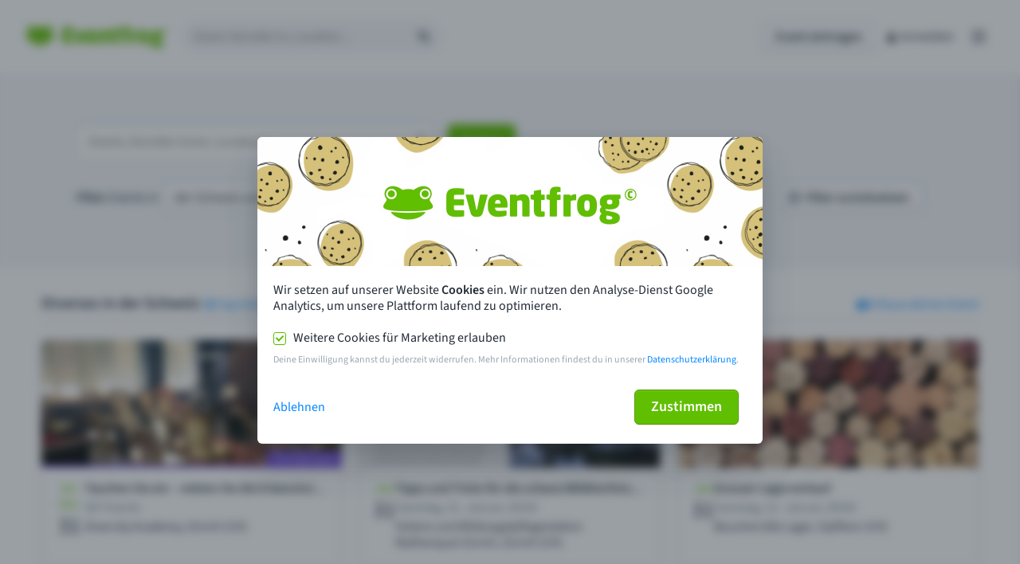

--- FILE ---
content_type: image/svg+xml
request_url: https://eventfrog.ch/img/relaunch/logos/apps/play-store_de.svg
body_size: 12177
content:
<svg xmlns="http://www.w3.org/2000/svg" xmlns:xlink="http://www.w3.org/1999/xlink" version="1.1" viewBox="0 29.3 646 191.41">
<defs>
<clipPath id="clip1">
  <path d="M 0 29.296875 L 646 29.296875 L 646 220.703125 L 0 220.703125 Z M 0 29.296875 "/>
</clipPath>
</defs>
<g id="surface1">
<g clip-path="url(#clip1)" clip-rule="nonzero">
<path style=" stroke:none;fill-rule:nonzero;fill:rgb(0.799561%,0.799561%,0.799561%);fill-opacity:1;" d="M 622.074219 220.703125 L 23.925781 220.703125 C 10.765625 220.703125 0 209.9375 0 196.777344 L 0 53.222656 C 0 40.0625 10.765625 29.296875 23.925781 29.296875 L 622.074219 29.296875 C 635.234375 29.296875 646 40.0625 646 53.222656 L 646 196.777344 C 646 209.9375 635.234375 220.703125 622.074219 220.703125 "/>
<path style=" stroke:none;fill-rule:nonzero;fill:rgb(65.098572%,65.098572%,65.098572%);fill-opacity:1;" d="M 622.074219 29.296875 L 23.925781 29.296875 C 10.765625 29.296875 0 40.0625 0 53.222656 L 0 196.777344 C 0 209.9375 10.765625 220.703125 23.925781 220.703125 L 622.074219 220.703125 C 635.234375 220.703125 646 209.9375 646 196.777344 L 646 53.222656 C 646 40.0625 635.234375 29.296875 622.074219 29.296875 M 622.074219 33.125 C 633.15625 33.125 642.171875 42.140625 642.171875 53.222656 L 642.171875 196.777344 C 642.171875 207.859375 633.15625 216.875 622.074219 216.875 L 23.925781 216.875 C 12.84375 216.875 3.828125 207.859375 3.828125 196.777344 L 3.828125 53.222656 C 3.828125 42.140625 12.84375 33.125 23.925781 33.125 L 622.074219 33.125 "/>
</g>
<path style=" stroke:none;fill-rule:nonzero;fill:rgb(100%,100%,100%);fill-opacity:1;" d="M 511.710938 172.851563 L 520.636719 172.851563 L 520.636719 113.03125 L 511.710938 113.03125 Z M 592.132813 134.582031 L 581.898438 160.515625 L 581.59375 160.515625 L 570.96875 134.582031 L 561.351563 134.582031 L 577.28125 170.828125 L 568.199219 190.992188 L 577.511719 190.992188 L 602.0625 134.582031 Z M 541.496094 166.058594 C 538.566406 166.058594 534.492188 164.59375 534.492188 160.976563 C 534.492188 156.359375 539.566406 154.59375 543.957031 154.59375 C 547.878906 154.59375 549.726563 155.4375 552.113281 156.59375 C 551.421875 162.132813 546.648438 166.058594 541.496094 166.058594 M 542.574219 133.273438 C 536.109375 133.273438 529.410156 136.121094 526.636719 142.429688 L 534.566406 145.738281 C 536.261719 142.429688 539.414063 141.351563 542.726563 141.351563 C 547.34375 141.351563 552.039063 144.121094 552.113281 149.046875 L 552.113281 149.664063 C 550.496094 148.738281 547.03125 147.355469 542.804688 147.355469 C 534.261719 147.355469 525.5625 152.050781 525.5625 160.824219 C 525.5625 168.828125 532.566406 173.980469 540.414063 173.980469 C 546.421875 173.980469 549.726563 171.292969 551.808594 168.132813 L 552.113281 168.132813 L 552.113281 172.753906 L 560.734375 172.753906 L 560.734375 149.816406 C 560.734375 139.199219 552.808594 133.273438 542.574219 133.273438 M 487.390625 141.863281 L 474.691406 141.863281 L 474.691406 121.355469 L 487.390625 121.355469 C 494.066406 121.355469 497.855469 126.886719 497.855469 131.609375 C 497.855469 136.246094 494.066406 141.863281 487.390625 141.863281 M 487.160156 113.03125 L 465.765625 113.03125 L 465.765625 172.851563 L 474.691406 172.851563 L 474.691406 150.191406 L 487.160156 150.191406 C 497.054688 150.191406 506.785156 143.019531 506.785156 131.609375 C 506.785156 120.195313 497.054688 113.03125 487.160156 113.03125 M 370.492188 166.066406 C 364.324219 166.066406 359.160156 160.902344 359.160156 153.8125 C 359.160156 146.644531 364.324219 141.398438 370.492188 141.398438 C 376.585938 141.398438 381.359375 146.644531 381.359375 153.8125 C 381.359375 160.902344 376.585938 166.066406 370.492188 166.066406 M 380.742188 137.929688 L 380.4375 137.929688 C 378.433594 135.542969 374.578125 133.378906 369.722656 133.378906 C 359.542969 133.378906 350.21875 142.324219 350.21875 153.8125 C 350.21875 165.21875 359.542969 174.085938 369.722656 174.085938 C 374.578125 174.085938 378.433594 171.929688 380.4375 169.460938 L 380.742188 169.460938 L 380.742188 172.386719 C 380.742188 180.179688 376.585938 184.335938 369.875 184.335938 C 364.402344 184.335938 361.007813 180.40625 359.621094 177.09375 L 351.835938 180.332031 C 354.070313 185.730469 360.007813 192.355469 369.875 192.355469 C 380.359375 192.355469 389.226563 186.1875 389.226563 171.15625 L 389.226563 134.613281 L 380.742188 134.613281 Z M 395.390625 172.851563 L 404.335938 172.851563 L 404.335938 113.027344 L 395.390625 113.027344 Z M 417.515625 153.117188 C 417.285156 145.25 423.609375 141.246094 428.152344 141.246094 C 431.703125 141.246094 434.710938 143.015625 435.710938 145.5625 Z M 445.269531 146.332031 C 443.570313 141.78125 438.410156 133.378906 427.847656 133.378906 C 417.363281 133.378906 408.65625 141.628906 408.65625 153.734375 C 408.65625 165.144531 417.285156 174.085938 428.847656 174.085938 C 438.179688 174.085938 443.570313 168.382813 445.8125 165.066406 L 438.871094 160.441406 C 436.558594 163.832031 433.398438 166.066406 428.847656 166.066406 C 424.300781 166.066406 421.0625 163.984375 418.980469 159.902344 L 446.195313 148.644531 Z M 228.464844 139.628906 L 228.464844 148.261719 L 249.121094 148.261719 C 248.503906 153.117188 246.886719 156.664063 244.421875 159.128906 C 241.414063 162.136719 236.710938 165.449219 228.464844 165.449219 C 215.738281 165.449219 205.796875 155.199219 205.796875 142.476563 C 205.796875 129.757813 215.738281 119.507813 228.464844 119.507813 C 235.324219 119.507813 240.335938 122.199219 244.035156 125.671875 L 250.125 119.585938 C 244.960938 114.648438 238.101563 110.871094 228.464844 110.871094 C 211.039063 110.871094 196.394531 125.058594 196.394531 142.476563 C 196.394531 159.902344 211.039063 174.085938 228.464844 174.085938 C 237.867188 174.085938 244.960938 171 250.507813 165.21875 C 256.214844 159.515625 257.988281 151.5 257.988281 145.023438 C 257.988281 143.015625 257.835938 141.171875 257.523438 139.628906 Z M 281.472656 166.066406 C 275.3125 166.066406 269.988281 160.980469 269.988281 153.734375 C 269.988281 146.410156 275.3125 141.398438 281.472656 141.398438 C 287.640625 141.398438 292.964844 146.410156 292.964844 153.734375 C 292.964844 160.980469 287.640625 166.066406 281.472656 166.066406 M 281.472656 133.378906 C 270.21875 133.378906 261.046875 141.941406 261.046875 153.734375 C 261.046875 165.449219 270.21875 174.085938 281.472656 174.085938 C 292.730469 174.085938 301.90625 165.449219 301.90625 153.734375 C 301.90625 141.941406 292.730469 133.378906 281.472656 133.378906 M 326.042969 166.066406 C 319.875 166.066406 314.554688 160.980469 314.554688 153.734375 C 314.554688 146.410156 319.875 141.398438 326.042969 141.398438 C 332.210938 141.398438 337.527344 146.410156 337.527344 153.734375 C 337.527344 160.980469 332.210938 166.066406 326.042969 166.066406 M 326.042969 133.378906 C 314.789063 133.378906 305.613281 141.941406 305.613281 153.734375 C 305.613281 165.449219 314.789063 174.085938 326.042969 174.085938 C 337.296875 174.085938 346.472656 165.449219 346.472656 153.734375 C 346.472656 141.941406 337.296875 133.378906 326.042969 133.378906 "/>
<path style=" stroke:none;fill-rule:nonzero;fill:rgb(92.199707%,26.298523%,20.799255%);fill-opacity:1;" d="M 99.136719 122.242188 L 48.1875 176.316406 C 48.191406 176.328125 48.191406 176.339844 48.199219 176.351563 C 49.761719 182.222656 55.121094 186.542969 61.484375 186.542969 C 64.03125 186.542969 66.417969 185.855469 68.46875 184.648438 L 68.628906 184.550781 L 125.976563 151.464844 L 99.136719 122.242188 "/>
<path style=" stroke:none;fill-rule:nonzero;fill:rgb(97.999573%,73.699951%,7.798767%);fill-opacity:1;" d="M 150.675781 113.035156 L 150.628906 113.003906 L 125.871094 98.652344 L 97.976563 123.472656 L 125.96875 151.457031 L 150.59375 137.25 C 154.910156 134.914063 157.84375 130.363281 157.84375 125.117188 C 157.84375 119.902344 154.953125 115.378906 150.675781 113.035156 "/>
<path style=" stroke:none;fill-rule:nonzero;fill:rgb(32.899475%,48.999023%,74.899292%);fill-opacity:1;" d="M 48.1875 73.6875 C 47.878906 74.816406 47.71875 76.003906 47.71875 77.230469 L 47.71875 172.78125 C 47.71875 174.007813 47.878906 175.191406 48.191406 176.316406 L 100.886719 123.628906 L 48.1875 73.6875 "/>
<path style=" stroke:none;fill-rule:nonzero;fill:rgb(19.198608%,65.899658%,32.199097%);fill-opacity:1;" d="M 99.511719 125.003906 L 125.878906 98.644531 L 68.597656 65.433594 C 66.519531 64.183594 64.085938 63.46875 61.488281 63.46875 C 55.125 63.46875 49.753906 67.796875 48.191406 73.675781 C 48.191406 73.679688 48.1875 73.683594 48.1875 73.6875 L 99.511719 125.003906 "/>
<path style=" stroke:none;fill-rule:nonzero;fill:rgb(100%,100%,100%);fill-opacity:1;" d="M 201.234375 90.957031 C 199.542969 89.722656 198.347656 87.996094 197.65625 85.773438 L 201.902344 84.027344 C 202.347656 85.550781 203.027344 86.675781 203.941406 87.398438 C 204.859375 88.121094 205.941406 88.480469 207.191406 88.480469 C 208.660156 88.480469 209.824219 87.980469 210.6875 86.980469 C 211.546875 85.980469 211.976563 84.648438 211.976563 82.984375 L 211.976563 62.335938 L 216.558594 62.335938 L 216.558594 82.820313 C 216.558594 84.929688 216.152344 86.730469 215.347656 88.230469 C 214.542969 89.730469 213.433594 90.867188 212.019531 91.644531 C 210.601563 92.421875 208.992188 92.808594 207.191406 92.808594 C 204.914063 92.808594 202.929688 92.191406 201.234375 90.957031 "/>
<path style=" stroke:none;fill-rule:nonzero;fill:rgb(100%,100%,100%);fill-opacity:1;" d="M 223.800781 62.335938 L 241.867188 62.335938 L 241.867188 66.664063 L 228.378906 66.664063 L 228.378906 75.074219 L 240.535156 75.074219 L 240.535156 79.40625 L 228.378906 79.40625 L 228.378906 87.8125 L 241.867188 87.8125 L 241.867188 92.144531 L 223.800781 92.144531 L 223.800781 62.335938 "/>
<path style=" stroke:none;fill-rule:nonzero;fill:rgb(100%,100%,100%);fill-opacity:1;" d="M 254.441406 66.664063 L 246.070313 66.664063 L 246.070313 62.335938 L 267.34375 62.335938 L 267.34375 66.664063 L 259.019531 66.664063 L 259.019531 92.144531 L 254.441406 92.144531 L 254.441406 66.664063 "/>
<path style=" stroke:none;fill-rule:nonzero;fill:rgb(100%,100%,100%);fill-opacity:1;" d="M 270.800781 87.480469 L 286.410156 66.664063 L 271.464844 66.664063 L 271.464844 62.335938 L 291.699219 62.335938 L 291.699219 67 L 276.210938 87.8125 L 291.863281 87.8125 L 291.863281 92.144531 L 270.800781 92.144531 L 270.800781 87.480469 "/>
<path style=" stroke:none;fill-rule:nonzero;fill:rgb(100%,100%,100%);fill-opacity:1;" d="M 304.148438 66.664063 L 295.777344 66.664063 L 295.777344 62.335938 L 317.050781 62.335938 L 317.050781 66.664063 L 308.726563 66.664063 L 308.726563 92.144531 L 304.148438 92.144531 L 304.148438 66.664063 "/>
<path style=" stroke:none;fill-rule:nonzero;fill:rgb(100%,100%,100%);fill-opacity:1;" d="M 342.863281 87.898438 C 344.304688 87.898438 345.464844 87.460938 346.339844 86.585938 C 347.210938 85.710938 347.648438 84.664063 347.648438 83.441406 C 347.648438 82.222656 347.199219 81.167969 346.296875 80.277344 C 345.394531 79.390625 344.195313 78.945313 342.695313 78.945313 L 335.785156 78.945313 L 335.785156 87.898438 Z M 342.152344 74.867188 C 343.542969 74.867188 344.652344 74.445313 345.484375 73.597656 C 346.316406 72.75 346.734375 71.773438 346.734375 70.660156 C 346.734375 69.550781 346.324219 68.585938 345.507813 67.769531 C 344.6875 66.949219 343.625 66.539063 342.320313 66.539063 L 335.785156 66.539063 L 335.785156 74.867188 Z M 331.203125 62.335938 L 342.363281 62.335938 C 343.945313 62.335938 345.414063 62.683594 346.777344 63.378906 C 348.136719 64.070313 349.210938 65.019531 350.003906 66.226563 C 350.792969 67.4375 351.1875 68.773438 351.1875 70.246094 C 351.1875 71.71875 350.820313 73 350.085938 74.097656 C 349.351563 75.195313 348.371094 76.03125 347.148438 76.617188 L 347.148438 76.824219 C 348.703125 77.351563 349.941406 78.226563 350.855469 79.445313 C 351.769531 80.667969 352.230469 82.109375 352.230469 83.777344 C 352.230469 85.414063 351.804688 86.863281 350.960938 88.125 C 350.113281 89.390625 348.976563 90.375 347.546875 91.082031 C 346.113281 91.789063 344.554688 92.144531 342.863281 92.144531 L 331.203125 92.144531 L 331.203125 62.335938 "/>
<path style=" stroke:none;fill-rule:nonzero;fill:rgb(100%,100%,100%);fill-opacity:1;" d="M 358.265625 62.335938 L 376.332031 62.335938 L 376.332031 66.664063 L 362.84375 66.664063 L 362.84375 75.074219 L 375 75.074219 L 375 79.40625 L 362.84375 79.40625 L 362.84375 87.8125 L 376.332031 87.8125 L 376.332031 92.144531 L 358.265625 92.144531 L 358.265625 62.335938 "/>
<path style=" stroke:none;fill-rule:nonzero;fill:rgb(100%,100%,100%);fill-opacity:1;" d="M 382.824219 62.335938 L 387.40625 62.335938 L 387.40625 92.144531 L 382.824219 92.144531 L 382.824219 62.335938 "/>
</g>
</svg>